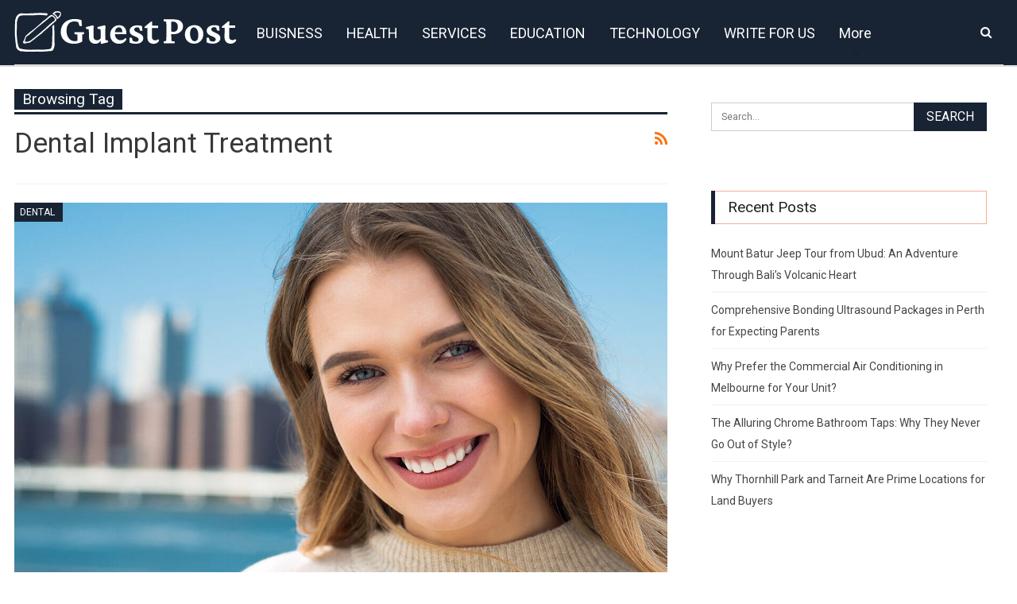

--- FILE ---
content_type: text/html; charset=UTF-8
request_url: https://guestposts.com.au/dental-implant-treatment/
body_size: 17804
content:
	<!DOCTYPE html>
		<!--[if IE 8]>
	<html class="ie ie8" lang="en-US"> <![endif]-->
	<!--[if IE 9]>
	<html class="ie ie9" lang="en-US"> <![endif]-->
	<!--[if gt IE 9]><!-->
<html lang="en-US"> <!--<![endif]-->
	<head>
				<meta charset="UTF-8">
		<meta http-equiv="X-UA-Compatible" content="IE=edge">
		<meta name="viewport" content="width=device-width, initial-scale=1.0">
		<link rel="pingback" href="https://guestposts.com.au/xmlrpc.php"/>

		<meta name='robots' content='index, follow, max-image-preview:large, max-snippet:-1, max-video-preview:-1' />

	<!-- This site is optimized with the Yoast SEO plugin v26.6 - https://yoast.com/wordpress/plugins/seo/ -->
	<title>Dental Implant Treatment Archives - guestpost</title>
	<link rel="canonical" href="https://guestposts.com.au/dental-implant-treatment/" />
	<meta property="og:locale" content="en_US" />
	<meta property="og:type" content="article" />
	<meta property="og:title" content="Dental Implant Treatment Archives - guestpost" />
	<meta property="og:url" content="https://guestposts.com.au/dental-implant-treatment/" />
	<meta property="og:site_name" content="guestpost" />
	<meta name="twitter:card" content="summary_large_image" />
	<script type="application/ld+json" class="yoast-schema-graph">{"@context":"https://schema.org","@graph":[{"@type":"CollectionPage","@id":"https://guestposts.com.au/dental-implant-treatment/","url":"https://guestposts.com.au/dental-implant-treatment/","name":"Dental Implant Treatment Archives - guestpost","isPartOf":{"@id":"https://guestposts.com.au/#website"},"primaryImageOfPage":{"@id":"https://guestposts.com.au/dental-implant-treatment/#primaryimage"},"image":{"@id":"https://guestposts.com.au/dental-implant-treatment/#primaryimage"},"thumbnailUrl":"https://guestposts.com.au/wp-content/uploads/2022/08/holistic-001.jpg","breadcrumb":{"@id":"https://guestposts.com.au/dental-implant-treatment/#breadcrumb"},"inLanguage":"en-US"},{"@type":"ImageObject","inLanguage":"en-US","@id":"https://guestposts.com.au/dental-implant-treatment/#primaryimage","url":"https://guestposts.com.au/wp-content/uploads/2022/08/holistic-001.jpg","contentUrl":"https://guestposts.com.au/wp-content/uploads/2022/08/holistic-001.jpg","width":1920,"height":788},{"@type":"BreadcrumbList","@id":"https://guestposts.com.au/dental-implant-treatment/#breadcrumb","itemListElement":[{"@type":"ListItem","position":1,"name":"Home","item":"https://guestposts.com.au/"},{"@type":"ListItem","position":2,"name":"Dental Implant Treatment"}]},{"@type":"WebSite","@id":"https://guestposts.com.au/#website","url":"https://guestposts.com.au/","name":"guestpost","description":"Just another WordPress site","potentialAction":[{"@type":"SearchAction","target":{"@type":"EntryPoint","urlTemplate":"https://guestposts.com.au/?s={search_term_string}"},"query-input":{"@type":"PropertyValueSpecification","valueRequired":true,"valueName":"search_term_string"}}],"inLanguage":"en-US"}]}</script>
	<!-- / Yoast SEO plugin. -->


<link rel='dns-prefetch' href='//fonts.googleapis.com' />
<link rel="alternate" type="application/rss+xml" title="guestpost &raquo; Feed" href="https://guestposts.com.au/feed/" />
<link rel="alternate" type="application/rss+xml" title="guestpost &raquo; Comments Feed" href="https://guestposts.com.au/comments/feed/" />
<link rel="alternate" type="application/rss+xml" title="guestpost &raquo; Dental Implant Treatment Tag Feed" href="https://guestposts.com.au/dental-implant-treatment/feed/" />
<style id='wp-img-auto-sizes-contain-inline-css' type='text/css'>
img:is([sizes=auto i],[sizes^="auto," i]){contain-intrinsic-size:3000px 1500px}
/*# sourceURL=wp-img-auto-sizes-contain-inline-css */
</style>
<style id='wp-emoji-styles-inline-css' type='text/css'>

	img.wp-smiley, img.emoji {
		display: inline !important;
		border: none !important;
		box-shadow: none !important;
		height: 1em !important;
		width: 1em !important;
		margin: 0 0.07em !important;
		vertical-align: -0.1em !important;
		background: none !important;
		padding: 0 !important;
	}
/*# sourceURL=wp-emoji-styles-inline-css */
</style>
<style id='wp-block-library-inline-css' type='text/css'>
:root{--wp-block-synced-color:#7a00df;--wp-block-synced-color--rgb:122,0,223;--wp-bound-block-color:var(--wp-block-synced-color);--wp-editor-canvas-background:#ddd;--wp-admin-theme-color:#007cba;--wp-admin-theme-color--rgb:0,124,186;--wp-admin-theme-color-darker-10:#006ba1;--wp-admin-theme-color-darker-10--rgb:0,107,160.5;--wp-admin-theme-color-darker-20:#005a87;--wp-admin-theme-color-darker-20--rgb:0,90,135;--wp-admin-border-width-focus:2px}@media (min-resolution:192dpi){:root{--wp-admin-border-width-focus:1.5px}}.wp-element-button{cursor:pointer}:root .has-very-light-gray-background-color{background-color:#eee}:root .has-very-dark-gray-background-color{background-color:#313131}:root .has-very-light-gray-color{color:#eee}:root .has-very-dark-gray-color{color:#313131}:root .has-vivid-green-cyan-to-vivid-cyan-blue-gradient-background{background:linear-gradient(135deg,#00d084,#0693e3)}:root .has-purple-crush-gradient-background{background:linear-gradient(135deg,#34e2e4,#4721fb 50%,#ab1dfe)}:root .has-hazy-dawn-gradient-background{background:linear-gradient(135deg,#faaca8,#dad0ec)}:root .has-subdued-olive-gradient-background{background:linear-gradient(135deg,#fafae1,#67a671)}:root .has-atomic-cream-gradient-background{background:linear-gradient(135deg,#fdd79a,#004a59)}:root .has-nightshade-gradient-background{background:linear-gradient(135deg,#330968,#31cdcf)}:root .has-midnight-gradient-background{background:linear-gradient(135deg,#020381,#2874fc)}:root{--wp--preset--font-size--normal:16px;--wp--preset--font-size--huge:42px}.has-regular-font-size{font-size:1em}.has-larger-font-size{font-size:2.625em}.has-normal-font-size{font-size:var(--wp--preset--font-size--normal)}.has-huge-font-size{font-size:var(--wp--preset--font-size--huge)}.has-text-align-center{text-align:center}.has-text-align-left{text-align:left}.has-text-align-right{text-align:right}.has-fit-text{white-space:nowrap!important}#end-resizable-editor-section{display:none}.aligncenter{clear:both}.items-justified-left{justify-content:flex-start}.items-justified-center{justify-content:center}.items-justified-right{justify-content:flex-end}.items-justified-space-between{justify-content:space-between}.screen-reader-text{border:0;clip-path:inset(50%);height:1px;margin:-1px;overflow:hidden;padding:0;position:absolute;width:1px;word-wrap:normal!important}.screen-reader-text:focus{background-color:#ddd;clip-path:none;color:#444;display:block;font-size:1em;height:auto;left:5px;line-height:normal;padding:15px 23px 14px;text-decoration:none;top:5px;width:auto;z-index:100000}html :where(.has-border-color){border-style:solid}html :where([style*=border-top-color]){border-top-style:solid}html :where([style*=border-right-color]){border-right-style:solid}html :where([style*=border-bottom-color]){border-bottom-style:solid}html :where([style*=border-left-color]){border-left-style:solid}html :where([style*=border-width]){border-style:solid}html :where([style*=border-top-width]){border-top-style:solid}html :where([style*=border-right-width]){border-right-style:solid}html :where([style*=border-bottom-width]){border-bottom-style:solid}html :where([style*=border-left-width]){border-left-style:solid}html :where(img[class*=wp-image-]){height:auto;max-width:100%}:where(figure){margin:0 0 1em}html :where(.is-position-sticky){--wp-admin--admin-bar--position-offset:var(--wp-admin--admin-bar--height,0px)}@media screen and (max-width:600px){html :where(.is-position-sticky){--wp-admin--admin-bar--position-offset:0px}}

/*# sourceURL=wp-block-library-inline-css */
</style><style id='global-styles-inline-css' type='text/css'>
:root{--wp--preset--aspect-ratio--square: 1;--wp--preset--aspect-ratio--4-3: 4/3;--wp--preset--aspect-ratio--3-4: 3/4;--wp--preset--aspect-ratio--3-2: 3/2;--wp--preset--aspect-ratio--2-3: 2/3;--wp--preset--aspect-ratio--16-9: 16/9;--wp--preset--aspect-ratio--9-16: 9/16;--wp--preset--color--black: #000000;--wp--preset--color--cyan-bluish-gray: #abb8c3;--wp--preset--color--white: #ffffff;--wp--preset--color--pale-pink: #f78da7;--wp--preset--color--vivid-red: #cf2e2e;--wp--preset--color--luminous-vivid-orange: #ff6900;--wp--preset--color--luminous-vivid-amber: #fcb900;--wp--preset--color--light-green-cyan: #7bdcb5;--wp--preset--color--vivid-green-cyan: #00d084;--wp--preset--color--pale-cyan-blue: #8ed1fc;--wp--preset--color--vivid-cyan-blue: #0693e3;--wp--preset--color--vivid-purple: #9b51e0;--wp--preset--gradient--vivid-cyan-blue-to-vivid-purple: linear-gradient(135deg,rgb(6,147,227) 0%,rgb(155,81,224) 100%);--wp--preset--gradient--light-green-cyan-to-vivid-green-cyan: linear-gradient(135deg,rgb(122,220,180) 0%,rgb(0,208,130) 100%);--wp--preset--gradient--luminous-vivid-amber-to-luminous-vivid-orange: linear-gradient(135deg,rgb(252,185,0) 0%,rgb(255,105,0) 100%);--wp--preset--gradient--luminous-vivid-orange-to-vivid-red: linear-gradient(135deg,rgb(255,105,0) 0%,rgb(207,46,46) 100%);--wp--preset--gradient--very-light-gray-to-cyan-bluish-gray: linear-gradient(135deg,rgb(238,238,238) 0%,rgb(169,184,195) 100%);--wp--preset--gradient--cool-to-warm-spectrum: linear-gradient(135deg,rgb(74,234,220) 0%,rgb(151,120,209) 20%,rgb(207,42,186) 40%,rgb(238,44,130) 60%,rgb(251,105,98) 80%,rgb(254,248,76) 100%);--wp--preset--gradient--blush-light-purple: linear-gradient(135deg,rgb(255,206,236) 0%,rgb(152,150,240) 100%);--wp--preset--gradient--blush-bordeaux: linear-gradient(135deg,rgb(254,205,165) 0%,rgb(254,45,45) 50%,rgb(107,0,62) 100%);--wp--preset--gradient--luminous-dusk: linear-gradient(135deg,rgb(255,203,112) 0%,rgb(199,81,192) 50%,rgb(65,88,208) 100%);--wp--preset--gradient--pale-ocean: linear-gradient(135deg,rgb(255,245,203) 0%,rgb(182,227,212) 50%,rgb(51,167,181) 100%);--wp--preset--gradient--electric-grass: linear-gradient(135deg,rgb(202,248,128) 0%,rgb(113,206,126) 100%);--wp--preset--gradient--midnight: linear-gradient(135deg,rgb(2,3,129) 0%,rgb(40,116,252) 100%);--wp--preset--font-size--small: 13px;--wp--preset--font-size--medium: 20px;--wp--preset--font-size--large: 36px;--wp--preset--font-size--x-large: 42px;--wp--preset--spacing--20: 0.44rem;--wp--preset--spacing--30: 0.67rem;--wp--preset--spacing--40: 1rem;--wp--preset--spacing--50: 1.5rem;--wp--preset--spacing--60: 2.25rem;--wp--preset--spacing--70: 3.38rem;--wp--preset--spacing--80: 5.06rem;--wp--preset--shadow--natural: 6px 6px 9px rgba(0, 0, 0, 0.2);--wp--preset--shadow--deep: 12px 12px 50px rgba(0, 0, 0, 0.4);--wp--preset--shadow--sharp: 6px 6px 0px rgba(0, 0, 0, 0.2);--wp--preset--shadow--outlined: 6px 6px 0px -3px rgb(255, 255, 255), 6px 6px rgb(0, 0, 0);--wp--preset--shadow--crisp: 6px 6px 0px rgb(0, 0, 0);}:where(.is-layout-flex){gap: 0.5em;}:where(.is-layout-grid){gap: 0.5em;}body .is-layout-flex{display: flex;}.is-layout-flex{flex-wrap: wrap;align-items: center;}.is-layout-flex > :is(*, div){margin: 0;}body .is-layout-grid{display: grid;}.is-layout-grid > :is(*, div){margin: 0;}:where(.wp-block-columns.is-layout-flex){gap: 2em;}:where(.wp-block-columns.is-layout-grid){gap: 2em;}:where(.wp-block-post-template.is-layout-flex){gap: 1.25em;}:where(.wp-block-post-template.is-layout-grid){gap: 1.25em;}.has-black-color{color: var(--wp--preset--color--black) !important;}.has-cyan-bluish-gray-color{color: var(--wp--preset--color--cyan-bluish-gray) !important;}.has-white-color{color: var(--wp--preset--color--white) !important;}.has-pale-pink-color{color: var(--wp--preset--color--pale-pink) !important;}.has-vivid-red-color{color: var(--wp--preset--color--vivid-red) !important;}.has-luminous-vivid-orange-color{color: var(--wp--preset--color--luminous-vivid-orange) !important;}.has-luminous-vivid-amber-color{color: var(--wp--preset--color--luminous-vivid-amber) !important;}.has-light-green-cyan-color{color: var(--wp--preset--color--light-green-cyan) !important;}.has-vivid-green-cyan-color{color: var(--wp--preset--color--vivid-green-cyan) !important;}.has-pale-cyan-blue-color{color: var(--wp--preset--color--pale-cyan-blue) !important;}.has-vivid-cyan-blue-color{color: var(--wp--preset--color--vivid-cyan-blue) !important;}.has-vivid-purple-color{color: var(--wp--preset--color--vivid-purple) !important;}.has-black-background-color{background-color: var(--wp--preset--color--black) !important;}.has-cyan-bluish-gray-background-color{background-color: var(--wp--preset--color--cyan-bluish-gray) !important;}.has-white-background-color{background-color: var(--wp--preset--color--white) !important;}.has-pale-pink-background-color{background-color: var(--wp--preset--color--pale-pink) !important;}.has-vivid-red-background-color{background-color: var(--wp--preset--color--vivid-red) !important;}.has-luminous-vivid-orange-background-color{background-color: var(--wp--preset--color--luminous-vivid-orange) !important;}.has-luminous-vivid-amber-background-color{background-color: var(--wp--preset--color--luminous-vivid-amber) !important;}.has-light-green-cyan-background-color{background-color: var(--wp--preset--color--light-green-cyan) !important;}.has-vivid-green-cyan-background-color{background-color: var(--wp--preset--color--vivid-green-cyan) !important;}.has-pale-cyan-blue-background-color{background-color: var(--wp--preset--color--pale-cyan-blue) !important;}.has-vivid-cyan-blue-background-color{background-color: var(--wp--preset--color--vivid-cyan-blue) !important;}.has-vivid-purple-background-color{background-color: var(--wp--preset--color--vivid-purple) !important;}.has-black-border-color{border-color: var(--wp--preset--color--black) !important;}.has-cyan-bluish-gray-border-color{border-color: var(--wp--preset--color--cyan-bluish-gray) !important;}.has-white-border-color{border-color: var(--wp--preset--color--white) !important;}.has-pale-pink-border-color{border-color: var(--wp--preset--color--pale-pink) !important;}.has-vivid-red-border-color{border-color: var(--wp--preset--color--vivid-red) !important;}.has-luminous-vivid-orange-border-color{border-color: var(--wp--preset--color--luminous-vivid-orange) !important;}.has-luminous-vivid-amber-border-color{border-color: var(--wp--preset--color--luminous-vivid-amber) !important;}.has-light-green-cyan-border-color{border-color: var(--wp--preset--color--light-green-cyan) !important;}.has-vivid-green-cyan-border-color{border-color: var(--wp--preset--color--vivid-green-cyan) !important;}.has-pale-cyan-blue-border-color{border-color: var(--wp--preset--color--pale-cyan-blue) !important;}.has-vivid-cyan-blue-border-color{border-color: var(--wp--preset--color--vivid-cyan-blue) !important;}.has-vivid-purple-border-color{border-color: var(--wp--preset--color--vivid-purple) !important;}.has-vivid-cyan-blue-to-vivid-purple-gradient-background{background: var(--wp--preset--gradient--vivid-cyan-blue-to-vivid-purple) !important;}.has-light-green-cyan-to-vivid-green-cyan-gradient-background{background: var(--wp--preset--gradient--light-green-cyan-to-vivid-green-cyan) !important;}.has-luminous-vivid-amber-to-luminous-vivid-orange-gradient-background{background: var(--wp--preset--gradient--luminous-vivid-amber-to-luminous-vivid-orange) !important;}.has-luminous-vivid-orange-to-vivid-red-gradient-background{background: var(--wp--preset--gradient--luminous-vivid-orange-to-vivid-red) !important;}.has-very-light-gray-to-cyan-bluish-gray-gradient-background{background: var(--wp--preset--gradient--very-light-gray-to-cyan-bluish-gray) !important;}.has-cool-to-warm-spectrum-gradient-background{background: var(--wp--preset--gradient--cool-to-warm-spectrum) !important;}.has-blush-light-purple-gradient-background{background: var(--wp--preset--gradient--blush-light-purple) !important;}.has-blush-bordeaux-gradient-background{background: var(--wp--preset--gradient--blush-bordeaux) !important;}.has-luminous-dusk-gradient-background{background: var(--wp--preset--gradient--luminous-dusk) !important;}.has-pale-ocean-gradient-background{background: var(--wp--preset--gradient--pale-ocean) !important;}.has-electric-grass-gradient-background{background: var(--wp--preset--gradient--electric-grass) !important;}.has-midnight-gradient-background{background: var(--wp--preset--gradient--midnight) !important;}.has-small-font-size{font-size: var(--wp--preset--font-size--small) !important;}.has-medium-font-size{font-size: var(--wp--preset--font-size--medium) !important;}.has-large-font-size{font-size: var(--wp--preset--font-size--large) !important;}.has-x-large-font-size{font-size: var(--wp--preset--font-size--x-large) !important;}
/*# sourceURL=global-styles-inline-css */
</style>

<style id='classic-theme-styles-inline-css' type='text/css'>
/*! This file is auto-generated */
.wp-block-button__link{color:#fff;background-color:#32373c;border-radius:9999px;box-shadow:none;text-decoration:none;padding:calc(.667em + 2px) calc(1.333em + 2px);font-size:1.125em}.wp-block-file__button{background:#32373c;color:#fff;text-decoration:none}
/*# sourceURL=/wp-includes/css/classic-themes.min.css */
</style>
<link rel='stylesheet' id='contact-form-7-css' href='https://guestposts.com.au/wp-content/plugins/contact-form-7/includes/css/styles.css?ver=6.1.4' type='text/css' media='all' />
<link rel='stylesheet' id='wpcf7-redirect-script-frontend-css' href='https://guestposts.com.au/wp-content/plugins/wpcf7-redirect/build/assets/frontend-script.css?ver=2c532d7e2be36f6af233' type='text/css' media='all' />
<link rel='stylesheet' id='ez-toc-css' href='https://guestposts.com.au/wp-content/plugins/easy-table-of-contents/assets/css/screen.min.css?ver=2.0.79.2' type='text/css' media='all' />
<style id='ez-toc-inline-css' type='text/css'>
div#ez-toc-container .ez-toc-title {font-size: 120%;}div#ez-toc-container .ez-toc-title {font-weight: 500;}div#ez-toc-container ul li , div#ez-toc-container ul li a {font-size: 95%;}div#ez-toc-container ul li , div#ez-toc-container ul li a {font-weight: 500;}div#ez-toc-container nav ul ul li {font-size: 90%;}.ez-toc-box-title {font-weight: bold; margin-bottom: 10px; text-align: center; text-transform: uppercase; letter-spacing: 1px; color: #666; padding-bottom: 5px;position:absolute;top:-4%;left:5%;background-color: inherit;transition: top 0.3s ease;}.ez-toc-box-title.toc-closed {top:-25%;}
.ez-toc-container-direction {direction: ltr;}.ez-toc-counter ul{counter-reset: item ;}.ez-toc-counter nav ul li a::before {content: counters(item, '.', decimal) '. ';display: inline-block;counter-increment: item;flex-grow: 0;flex-shrink: 0;margin-right: .2em; float: left; }.ez-toc-widget-direction {direction: ltr;}.ez-toc-widget-container ul{counter-reset: item ;}.ez-toc-widget-container nav ul li a::before {content: counters(item, '.', decimal) '. ';display: inline-block;counter-increment: item;flex-grow: 0;flex-shrink: 0;margin-right: .2em; float: left; }
/*# sourceURL=ez-toc-inline-css */
</style>
<link rel='stylesheet' id='meks-author-widget-css' href='https://guestposts.com.au/wp-content/plugins/meks-smart-author-widget/css/style.css?ver=1.1.5' type='text/css' media='all' />
<link rel='stylesheet' id='publisher-child-css' href='https://guestposts.com.au/wp-content/themes/blogsdata/style.css?ver=1.0.0' type='text/css' media='all' />
<link rel='stylesheet' id='better-framework-main-fonts-css' href='https://fonts.googleapis.com/css?family=Roboto:400,700' type='text/css' media='all' />
<script type="text/javascript" src="https://guestposts.com.au/wp-includes/js/jquery/jquery.min.js?ver=3.7.1" id="jquery-core-js"></script>
<script type="text/javascript" src="https://guestposts.com.au/wp-includes/js/jquery/jquery-migrate.min.js?ver=3.4.1" id="jquery-migrate-js"></script>
<link rel="https://api.w.org/" href="https://guestposts.com.au/wp-json/" /><link rel="alternate" title="JSON" type="application/json" href="https://guestposts.com.au/wp-json/wp/v2/tags/609" /><link rel="EditURI" type="application/rsd+xml" title="RSD" href="https://guestposts.com.au/xmlrpc.php?rsd" />

<meta name="google-site-verification" content="g_olHLWsWT1nVwTlpDeBjxSHVYMDWXD6bYSjhkZ1wuc" /><meta name="generator" content="Powered by WPBakery Page Builder - drag and drop page builder for WordPress."/>
<script type="application/ld+json">{
    "@context": "http:\/\/schema.org\/",
    "@type": "Organization",
    "@id": "#organization",
    "logo": {
        "@type": "ImageObject",
        "url": "http:\/\/guestposts.com.au\/wp-content\/uploads\/2020\/08\/logo-1-1.svg"
    },
    "url": "https:\/\/guestposts.com.au\/",
    "name": "guestpost",
    "description": "Just another WordPress site"
}</script>
<script type="application/ld+json">{
    "@context": "http:\/\/schema.org\/",
    "@type": "WebSite",
    "name": "guestpost",
    "alternateName": "Just another WordPress site",
    "url": "https:\/\/guestposts.com.au\/"
}</script>
<link rel='stylesheet' id='bf-minifed-css-1' href='https://guestposts.com.au/wp-content/bs-booster-cache/5e03af067474754153e7b34eb04c5095.css' type='text/css' media='all' />
<link rel='stylesheet' id='7.7.0-1764053052' href='https://guestposts.com.au/wp-content/bs-booster-cache/0fb142b235be5629c2690657e76d390c.css' type='text/css' media='all' />
<link rel="icon" href="https://guestposts.com.au/wp-content/uploads/2020/08/cropped-favicon-1.1-32x32.png" sizes="32x32" />
<link rel="icon" href="https://guestposts.com.au/wp-content/uploads/2020/08/cropped-favicon-1.1-192x192.png" sizes="192x192" />
<link rel="apple-touch-icon" href="https://guestposts.com.au/wp-content/uploads/2020/08/cropped-favicon-1.1-180x180.png" />
<meta name="msapplication-TileImage" content="https://guestposts.com.au/wp-content/uploads/2020/08/cropped-favicon-1.1-270x270.png" />

<!-- BetterFramework Head Inline CSS -->
<style>
#sidebar-primary-sidebar {
    background-color: #fff !important;
    padding: 0px !important;
}

</style>
<!-- /BetterFramework Head Inline CSS-->
		<style type="text/css" id="wp-custom-css">
			.single-post p a {
    color: #0573c2!important;
    text-decoration: underline;
}		</style>
		<noscript><style> .wpb_animate_when_almost_visible { opacity: 1; }</style></noscript>	</head>

<body class="archive tag tag-dental-implant-treatment tag-609 wp-theme-publisher wp-child-theme-blogsdata bs-theme bs-publisher bs-publisher-clean-magazine active-light-box active-top-line ltr close-rh page-layout-2-col-right full-width active-sticky-sidebar main-menu-sticky-smart active-ajax-search  wpb-js-composer js-comp-ver-6.2.0 vc_responsive bs-ll-a" dir="ltr">
		<div class="main-wrap content-main-wrap">
			<header id="header" class="site-header header-style-5 boxed" itemscope="itemscope" itemtype="https://schema.org/WPHeader">
				<div class="content-wrap">
			<div class="container">
				<div class="header-inner clearfix">
					<div id="site-branding" class="site-branding">
	<p  id="site-title" class="logo h1 img-logo">
	<a href="https://guestposts.com.au/" itemprop="url" rel="home">
					<img id="site-logo" src="http://guestposts.com.au/wp-content/uploads/2020/08/logo-1-1.svg"
			     alt="guestpost"  />

			<span class="site-title">guestpost - Just another WordPress site</span>
				</a>
</p>
</div><!-- .site-branding -->
<nav id="menu-main" class="menu main-menu-container  show-search-item menu-actions-btn-width-1" role="navigation" itemscope="itemscope" itemtype="https://schema.org/SiteNavigationElement">
			<div class="menu-action-buttons width-1">
							<div class="search-container close">
					<span class="search-handler"><i class="fa fa-search"></i></span>

					<div class="search-box clearfix">
						<form role="search" method="get" class="search-form clearfix" action="https://guestposts.com.au">
	<input type="search" class="search-field"
	       placeholder="Search..."
	       value="" name="s"
	       title="Search for:"
	       autocomplete="off">
	<input type="submit" class="search-submit" value="Search">
</form><!-- .search-form -->
					</div>
				</div>
						</div>
			<ul id="main-navigation" class="main-menu menu bsm-pure clearfix">
		<li id="menu-item-580" class="menu-item menu-item-type-taxonomy menu-item-object-category menu-term-8 better-anim-fade menu-item-580"><a href="https://guestposts.com.au/business/" title="Business">BUISNESS</a></li>
<li id="menu-item-581" class="menu-item menu-item-type-taxonomy menu-item-object-category menu-term-26 better-anim-fade menu-item-581"><a href="https://guestposts.com.au/health/">HEALTH</a></li>
<li id="menu-item-582" class="menu-item menu-item-type-taxonomy menu-item-object-category menu-term-49 better-anim-fade menu-item-582"><a href="https://guestposts.com.au/services/">SERVICES</a></li>
<li id="menu-item-699" class="menu-item menu-item-type-taxonomy menu-item-object-category menu-term-15 better-anim-fade menu-item-699"><a href="https://guestposts.com.au/education/">EDUCATION</a></li>
<li id="menu-item-700" class="menu-item menu-item-type-taxonomy menu-item-object-category menu-term-55 better-anim-fade menu-item-700"><a href="https://guestposts.com.au/technology/">TECHNOLOGY</a></li>
<li id="menu-item-701" class="page-item menu-item menu-item-type-post_type menu-item-object-page better-anim-fade menu-item-701"><a href="https://guestposts.com.au/write-for-us/">WRITE FOR US</a></li>
<li id="menu-item-702" class="page-item menu-item menu-item-type-post_type menu-item-object-page better-anim-fade menu-item-702"><a href="https://guestposts.com.au/register/">REGISTER</a></li>
<li id="menu-item-703" class="page-item menu-item menu-item-type-post_type menu-item-object-page better-anim-fade menu-item-703"><a href="https://guestposts.com.au/login/">LOGIN</a></li>
<li id="menu-item-1282" class="menu-item menu-item-type-post_type menu-item-object-page better-anim-fade menu-item-1282"><a href="https://guestposts.com.au/account/">Account</a></li>
<li id="menu-item-2775" class="menu-item menu-item-type-post_type menu-item-object-page menu-item-privacy-policy better-anim-fade menu-item-2775"><a href="https://guestposts.com.au/privacy-policy/">Privacy Policy</a></li>
	</ul><!-- #main-navigation -->
</nav><!-- .main-menu-container -->
				</div>
			</div>
		</div>
	</header><!-- .header -->
	<div class="rh-header clearfix dark deferred-block-exclude">
		<div class="rh-container clearfix">

			<div class="menu-container close">
				<span class="menu-handler"><span class="lines"></span></span>
			</div><!-- .menu-container -->

			<div class="logo-container rh-img-logo">
				<a href="https://guestposts.com.au/" itemprop="url" rel="home">
											<img src="http://guestposts.com.au/wp-content/uploads/2020/08/logo-1-1.svg"
						     alt="guestpost"  />				</a>
			</div><!-- .logo-container -->
		</div><!-- .rh-container -->
	</div><!-- .rh-header -->
<div class="content-wrap">
	<nav role="navigation" aria-label="Breadcrumbs" class="bf-breadcrumb clearfix bc-top-style"><div class="content-wrap"><div class="container bf-breadcrumb-container"><ul class="bf-breadcrumb-items" itemscope itemtype="http://schema.org/BreadcrumbList"><meta name="numberOfItems" content="2" /><meta name="itemListOrder" content="Ascending" /><li itemprop="itemListElement" itemscope itemtype="http://schema.org/ListItem" class="bf-breadcrumb-item bf-breadcrumb-begin"><a itemprop="item" href="https://guestposts.com.au" rel="home"><span itemprop="name">Home</span></a><meta itemprop="position" content="1" /></li><li itemprop="itemListElement" itemscope itemtype="http://schema.org/ListItem" class="bf-breadcrumb-item bf-breadcrumb-end"><span itemprop="name">Dental Implant Treatment</span><meta itemprop="item" content="https://guestposts.com.au/dental-implant-treatment/"/><meta itemprop="position" content="2" /></li></ul></div></div></nav>	<main id="content" class="content-container">

		<div class="container layout-2-col layout-2-col-1 layout-right-sidebar layout-bc-before">
			<div class="row main-section">
										<div class="col-sm-8 content-column">
							<section class="archive-title tag-title with-action">
	<div class="pre-title"><span>Browsing Tag</span></div>

	<div class="actions-container">
		<a class="rss-link" href="https://guestposts.com.au/dental-implant-treatment/feed/"><i class="fa fa-rss"></i></a>
	</div>

	<h1 class="page-heading"><span class="h-title">Dental Implant Treatment</span></h1>

	</section>
	<div class="listing listing-blog listing-blog-1 clearfix  columns-1">
		<article class="post-1846 type-post format-standard has-post-thumbnail   listing-item listing-item-blog  listing-item-blog-1 main-term-11 bsw-7 ">
		<div class="item-inner clearfix">
							<div class="featured clearfix">
					<div class="term-badges floated"><span class="term-badge term-11"><a href="https://guestposts.com.au/dental/">Dental</a></span></div>					<a  title="Dental Implant Characteristics and Technique" data-src="https://guestposts.com.au/wp-content/uploads/2022/08/holistic-001-210x136.jpg" data-bs-srcset="{&quot;baseurl&quot;:&quot;https:\/\/guestposts.com.au\/wp-content\/uploads\/2022\/08\/&quot;,&quot;sizes&quot;:{&quot;86&quot;:&quot;holistic-001-86x64.jpg&quot;,&quot;210&quot;:&quot;holistic-001-210x136.jpg&quot;,&quot;279&quot;:&quot;holistic-001-279x220.jpg&quot;,&quot;357&quot;:&quot;holistic-001-357x210.jpg&quot;,&quot;750&quot;:&quot;holistic-001-750x430.jpg&quot;,&quot;1920&quot;:&quot;holistic-001.jpg&quot;}}"							class="img-holder" href="https://guestposts.com.au/dental-implant-characteristics-and-technique/"></a>
									</div>
			<h2 class="title">			<a href="https://guestposts.com.au/dental-implant-characteristics-and-technique/" class="post-url post-title">
				Dental Implant Characteristics and Technique			</a>
			</h2>		<div class="post-meta">

							<a href="https://guestposts.com.au/author/admin/"
				   title="Browse Author Articles"
				   class="post-author-a">
					<i class="post-author author">
						admin					</i>
				</a>
							<span class="time"><time class="post-published updated"
				                         datetime="2022-08-24T10:14:15+00:00">Aug 24, 2022</time></span>
						</div>
						<div class="post-summary">
					There are numerous choices for replacement broken or missing teeth. Unfortunately, one option stands out above the rest: dental implants. Dental implants offer benefits that other dental implant options, such as dentures or bridges, do not.&hellip;				</div>
						</div>
	</article>
	<article class="post-1387 type-post format-standard has-post-thumbnail   listing-item listing-item-blog  listing-item-blog-1 main-term-11 bsw-7 ">
		<div class="item-inner clearfix">
							<div class="featured clearfix">
					<div class="term-badges floated"><span class="term-badge term-11"><a href="https://guestposts.com.au/dental/">Dental</a></span></div>					<a  alt="Dental Implant Treatment" title="Why Do People Prefer Dental Implants?" data-src="https://guestposts.com.au/wp-content/uploads/2022/04/holistic-001-210x136.jpg" data-bs-srcset="{&quot;baseurl&quot;:&quot;https:\/\/guestposts.com.au\/wp-content\/uploads\/2022\/04\/&quot;,&quot;sizes&quot;:{&quot;86&quot;:&quot;holistic-001-86x64.jpg&quot;,&quot;210&quot;:&quot;holistic-001-210x136.jpg&quot;,&quot;279&quot;:&quot;holistic-001-279x220.jpg&quot;,&quot;357&quot;:&quot;holistic-001-357x210.jpg&quot;,&quot;750&quot;:&quot;holistic-001-750x430.jpg&quot;,&quot;1920&quot;:&quot;holistic-001.jpg&quot;}}"							class="img-holder" href="https://guestposts.com.au/why-do-people-prefer-dental-implants/"></a>
									</div>
			<h2 class="title">			<a href="https://guestposts.com.au/why-do-people-prefer-dental-implants/" class="post-url post-title">
				Why Do People Prefer Dental Implants?			</a>
			</h2>		<div class="post-meta">

							<a href="https://guestposts.com.au/author/admin/"
				   title="Browse Author Articles"
				   class="post-author-a">
					<i class="post-author author">
						admin					</i>
				</a>
							<span class="time"><time class="post-published updated"
				                         datetime="2022-04-18T09:18:45+00:00">Apr 18, 2022</time></span>
						</div>
						<div class="post-summary">
					If you are looking for the best and Cheapest Dental Implants Melbourne, don’t forget to check them out. A dental implant is a high-tech substitute enamel that mimics the entire enamel structure. A titanium “root” is snugly inserted into the&hellip;				</div>
						</div>
	</article>
	</div>
							</div><!-- .content-column -->
												<div class="col-sm-4 sidebar-column sidebar-column-primary">
							<aside id="sidebar-primary-sidebar" class="sidebar" role="complementary" aria-label="Primary Sidebar Sidebar" itemscope="itemscope" itemtype="https://schema.org/WPSideBar">
	<div id="search-2" class=" h-ni w-nt primary-sidebar-widget widget widget_search"><form role="search" method="get" class="search-form clearfix" action="https://guestposts.com.au">
	<input type="search" class="search-field"
	       placeholder="Search..."
	       value="" name="s"
	       title="Search for:"
	       autocomplete="off">
	<input type="submit" class="search-submit" value="Search">
</form><!-- .search-form -->
</div>
		<div id="recent-posts-2" class=" h-ni w-nt primary-sidebar-widget widget widget_recent_entries">
		<div class="section-heading sh-t2 sh-s4"><span class="h-text">Recent Posts</span></div>
		<ul>
											<li>
					<a href="https://guestposts.com.au/mount-batur-jeep-tour-from-ubud-an-adventure-through-balis-volcanic-heart/">Mount Batur Jeep Tour from Ubud: An Adventure Through Bali’s Volcanic Heart</a>
									</li>
											<li>
					<a href="https://guestposts.com.au/comprehensive-bonding-ultrasound-packages-in-perth-for-expecting-parents/">Comprehensive Bonding Ultrasound Packages in Perth for Expecting Parents</a>
									</li>
											<li>
					<a href="https://guestposts.com.au/why-prefer-the-commercial-air-conditioning-in-melbourne-for-your-unit/">Why Prefer the Commercial Air Conditioning in Melbourne for Your Unit?</a>
									</li>
											<li>
					<a href="https://guestposts.com.au/the-alluring-chrome-bathroom-taps-why-they-never-go-out-of-style/">The Alluring Chrome Bathroom Taps: Why They Never Go Out of Style?</a>
									</li>
											<li>
					<a href="https://guestposts.com.au/why-thornhill-park-and-tarneit-are-prime-locations-for-land-buyers/">Why Thornhill Park and Tarneit Are Prime Locations for Land Buyers</a>
									</li>
					</ul>

		</div></aside>
						</div><!-- .primary-sidebar-column -->
									</div><!-- .main-section -->
		</div>

	</main><!-- main -->
	</div><!-- .content-wrap -->
	<footer id="site-footer" class="site-footer full-width">
		<div class="footer-widgets light-text">
	<div class="content-wrap">
		<div class="container">
			<div class="row">
										<div class="col-sm-4">
							<aside id="sidebar-footer-1" class="sidebar" role="complementary" aria-label="Footer - Column 1 Sidebar" itemscope="itemscope" itemtype="https://schema.org/WPSideBar">
								<div id="bs-about-2" class=" h-ni w-t footer-widget footer-column-1 widget widget_bs-about"><div class="section-heading sh-t2 sh-s4"><span class="h-text">About Us</span></div><div  class="bs-shortcode bs-about ">
		<h4 class="about-title">
			</h4>
	<div class="about-text">
		<p>GuestPosts is a great marketing website for content writers and bloggers who want to improve their writing skills in a great way. This is a platform to express whatever moves you, regardless of what you do, and this is a great platform to implement your thinking outside of the box. Our goal is to let your creativity get noticed worldwide, regardless if you are a newbie or a seasoned writer. You make a great impression through your powerful and arresting words that will help us forge a strong relationship with each other. Our goal is to offer users valuable content that's useful to them, and we assure you that posting best content articles on our site will allow you to make a name for yourself in the future.</p>
	</div>
	</div>
</div>							</aside>
						</div>
						<div class="col-sm-4">
							<aside id="sidebar-footer-2" class="sidebar" role="complementary" aria-label="Footer - Column 2 Sidebar" itemscope="itemscope" itemtype="https://schema.org/WPSideBar">
								<div id="tag_cloud-2" class=" h-ni w-t footer-widget footer-column-2 widget widget_tag_cloud"><div class="section-heading sh-t2 sh-s4"><span class="h-text">Tags</span></div><div class="tagcloud"><a href="https://guestposts.com.au/architecture/" class="tag-cloud-link tag-link-921 tag-link-position-1" style="font-size: 10.837837837838pt;" aria-label="Architecture (3 items)">Architecture</a>
<a href="https://guestposts.com.au/beauty/" class="tag-cloud-link tag-link-312 tag-link-position-2" style="font-size: 14.148648648649pt;" aria-label="Beauty (8 items)">Beauty</a>
<a href="https://guestposts.com.au/business/" class="tag-cloud-link tag-link-8 tag-link-position-3" style="font-size: 20.486486486486pt;" aria-label="Business (41 items)">Business</a>
<a href="https://guestposts.com.au/car/" class="tag-cloud-link tag-link-9 tag-link-position-4" style="font-size: 14.148648648649pt;" aria-label="Car (8 items)">Car</a>
<a href="https://guestposts.com.au/cleaning-service/" class="tag-cloud-link tag-link-10 tag-link-position-5" style="font-size: 17.837837837838pt;" aria-label="Cleaning Service (21 items)">Cleaning Service</a>
<a href="https://guestposts.com.au/commercial-refrigeration/" class="tag-cloud-link tag-link-655 tag-link-position-6" style="font-size: 13.202702702703pt;" aria-label="commercial refrigeration (6 items)">commercial refrigeration</a>
<a href="https://guestposts.com.au/composite-cladding-suppliers/" class="tag-cloud-link tag-link-948 tag-link-position-7" style="font-size: 8pt;" aria-label="Composite Cladding Suppliers (1 item)">Composite Cladding Suppliers</a>
<a href="https://guestposts.com.au/construction/" class="tag-cloud-link tag-link-940 tag-link-position-8" style="font-size: 10.837837837838pt;" aria-label="Construction (3 items)">Construction</a>
<a href="https://guestposts.com.au/corporate/" class="tag-cloud-link tag-link-249 tag-link-position-9" style="font-size: 8pt;" aria-label="Corporate (1 item)">Corporate</a>
<a href="https://guestposts.com.au/custom-stickers-online/" class="tag-cloud-link tag-link-762 tag-link-position-10" style="font-size: 8pt;" aria-label="Custom Stickers Online (1 item)">Custom Stickers Online</a>
<a href="https://guestposts.com.au/dental/" class="tag-cloud-link tag-link-11 tag-link-position-11" style="font-size: 22pt;" aria-label="Dental (59 items)">Dental</a>
<a href="https://guestposts.com.au/digital-marketing/" class="tag-cloud-link tag-link-13 tag-link-position-12" style="font-size: 10.837837837838pt;" aria-label="Digital Marketing (3 items)">Digital Marketing</a>
<a href="https://guestposts.com.au/fashion/" class="tag-cloud-link tag-link-17 tag-link-position-13" style="font-size: 10.837837837838pt;" aria-label="Fashion (3 items)">Fashion</a>
<a href="https://guestposts.com.au/finance/" class="tag-cloud-link tag-link-19 tag-link-position-14" style="font-size: 12.540540540541pt;" aria-label="Finance (5 items)">Finance</a>
<a href="https://guestposts.com.au/food/" class="tag-cloud-link tag-link-20 tag-link-position-15" style="font-size: 11.783783783784pt;" aria-label="Food (4 items)">Food</a>
<a href="https://guestposts.com.au/health/" class="tag-cloud-link tag-link-26 tag-link-position-16" style="font-size: 15.662162162162pt;" aria-label="Health (12 items)">Health</a>
<a href="https://guestposts.com.au/health-beauty/" class="tag-cloud-link tag-link-27 tag-link-position-17" style="font-size: 11.783783783784pt;" aria-label="Health &amp; Beauty (4 items)">Health &amp; Beauty</a>
<a href="https://guestposts.com.au/heating-and-cooling/" class="tag-cloud-link tag-link-28 tag-link-position-18" style="font-size: 16.797297297297pt;" aria-label="Heating and Cooling (16 items)">Heating and Cooling</a>
<a href="https://guestposts.com.au/holidays/" class="tag-cloud-link tag-link-943 tag-link-position-19" style="font-size: 8pt;" aria-label="Holidays (1 item)">Holidays</a>
<a href="https://guestposts.com.au/home/" class="tag-cloud-link tag-link-29 tag-link-position-20" style="font-size: 15.662162162162pt;" aria-label="Home (12 items)">Home</a>
<a href="https://guestposts.com.au/home-and-garden/" class="tag-cloud-link tag-link-329 tag-link-position-21" style="font-size: 14.621621621622pt;" aria-label="Home and Garden (9 items)">Home and Garden</a>
<a href="https://guestposts.com.au/home-improvement/" class="tag-cloud-link tag-link-849 tag-link-position-22" style="font-size: 13.202702702703pt;" aria-label="Home Improvement (6 items)">Home Improvement</a>
<a href="https://guestposts.com.au/interior-design/" class="tag-cloud-link tag-link-525 tag-link-position-23" style="font-size: 13.675675675676pt;" aria-label="interior design (7 items)">interior design</a>
<a href="https://guestposts.com.au/legal-services/" class="tag-cloud-link tag-link-425 tag-link-position-24" style="font-size: 17.459459459459pt;" aria-label="Legal Services (19 items)">Legal Services</a>
<a href="https://guestposts.com.au/life-style/" class="tag-cloud-link tag-link-285 tag-link-position-25" style="font-size: 9.7027027027027pt;" aria-label="Life Style (2 items)">Life Style</a>
<a href="https://guestposts.com.au/manufacturer/" class="tag-cloud-link tag-link-803 tag-link-position-26" style="font-size: 8pt;" aria-label="manufacturer (1 item)">manufacturer</a>
<a href="https://guestposts.com.au/office-stationery/" class="tag-cloud-link tag-link-709 tag-link-position-27" style="font-size: 10.837837837838pt;" aria-label="Office Stationery (3 items)">Office Stationery</a>
<a href="https://guestposts.com.au/office-supplies/" class="tag-cloud-link tag-link-38 tag-link-position-28" style="font-size: 18.216216216216pt;" aria-label="Office Supplies (23 items)">Office Supplies</a>
<a href="https://guestposts.com.au/photography/" class="tag-cloud-link tag-link-42 tag-link-position-29" style="font-size: 9.7027027027027pt;" aria-label="Photography (2 items)">Photography</a>
<a href="https://guestposts.com.au/property/" class="tag-cloud-link tag-link-986 tag-link-position-30" style="font-size: 8pt;" aria-label="Property (1 item)">Property</a>
<a href="https://guestposts.com.au/real-estate/" class="tag-cloud-link tag-link-45 tag-link-position-31" style="font-size: 13.202702702703pt;" aria-label="Real Estate (6 items)">Real Estate</a>
<a href="https://guestposts.com.au/roofing/" class="tag-cloud-link tag-link-47 tag-link-position-32" style="font-size: 15pt;" aria-label="Roofing (10 items)">Roofing</a>
<a href="https://guestposts.com.au/seo/" class="tag-cloud-link tag-link-48 tag-link-position-33" style="font-size: 15.662162162162pt;" aria-label="SEO (12 items)">SEO</a>
<a href="https://guestposts.com.au/services/" class="tag-cloud-link tag-link-49 tag-link-position-34" style="font-size: 17.648648648649pt;" aria-label="Services (20 items)">Services</a>
<a href="https://guestposts.com.au/shopping/" class="tag-cloud-link tag-link-50 tag-link-position-35" style="font-size: 16.324324324324pt;" aria-label="Shopping (14 items)">Shopping</a>
<a href="https://guestposts.com.au/solar/" class="tag-cloud-link tag-link-893 tag-link-position-36" style="font-size: 8pt;" aria-label="Solar (1 item)">Solar</a>
<a href="https://guestposts.com.au/solar-energy/" class="tag-cloud-link tag-link-53 tag-link-position-37" style="font-size: 16.324324324324pt;" aria-label="Solar Energy (14 items)">Solar Energy</a>
<a href="https://guestposts.com.au/suppliers/" class="tag-cloud-link tag-link-561 tag-link-position-38" style="font-size: 16.324324324324pt;" aria-label="Suppliers (14 items)">Suppliers</a>
<a href="https://guestposts.com.au/technology/" class="tag-cloud-link tag-link-55 tag-link-position-39" style="font-size: 9.7027027027027pt;" aria-label="Technology (2 items)">Technology</a>
<a href="https://guestposts.com.au/travel/" class="tag-cloud-link tag-link-56 tag-link-position-40" style="font-size: 9.7027027027027pt;" aria-label="Travel (2 items)">Travel</a>
<a href="https://guestposts.com.au/uncategorized/" class="tag-cloud-link tag-link-1 tag-link-position-41" style="font-size: 13.675675675676pt;" aria-label="Uncategorized (7 items)">Uncategorized</a>
<a href="https://guestposts.com.au/vending-machine/" class="tag-cloud-link tag-link-973 tag-link-position-42" style="font-size: 8pt;" aria-label="Vending Machine (1 item)">Vending Machine</a>
<a href="https://guestposts.com.au/web-design/" class="tag-cloud-link tag-link-58 tag-link-position-43" style="font-size: 8pt;" aria-label="Web Design (1 item)">Web Design</a>
<a href="https://guestposts.com.au/web-development/" class="tag-cloud-link tag-link-59 tag-link-position-44" style="font-size: 9.7027027027027pt;" aria-label="Web Development (2 items)">Web Development</a>
<a href="https://guestposts.com.au/wedding-dress/" class="tag-cloud-link tag-link-861 tag-link-position-45" style="font-size: 8pt;" aria-label="Wedding Dress (1 item)">Wedding Dress</a></div>
</div>							</aside>
						</div>
						<div class="col-sm-4">
							<aside id="sidebar-footer-3" class="sidebar" role="complementary" aria-label="Footer - Column 3 Sidebar" itemscope="itemscope" itemtype="https://schema.org/WPSideBar">
								<div id="nav_menu-2" class=" h-ni w-t footer-widget footer-column-3 widget widget_nav_menu"><div class="section-heading sh-t2 sh-s4"><span class="h-text">SPONSOR LINKS</span></div><div class="menu-sponsor-links-container"><ul id="menu-sponsor-links" class="menu"><li id="menu-item-1968" class="menu-item menu-item-type-custom menu-item-object-custom menu-item-1968"><a target="_blank" href="https://www.platinumseoservices.com.au/">SEO Melbourne</a></li>
<li id="menu-item-1969" class="menu-item menu-item-type-custom menu-item-object-custom menu-item-1969"><a target="_blank" href="https://www.platinumseoservices.com.au/seo-agency-adelaide/">SEO Adelaide</a></li>
<li id="menu-item-1970" class="menu-item menu-item-type-custom menu-item-object-custom menu-item-1970"><a target="_blank" href="https://www.platinumseoservices.com.au/seo-agency-perth/">SEO Perth</a></li>
<li id="menu-item-1971" class="menu-item menu-item-type-custom menu-item-object-custom menu-item-1971"><a target="_blank" href="https://www.platinumseoservices.com.au/seo-agency-brisbane/">SEO Brisbane</a></li>
<li id="menu-item-1972" class="menu-item menu-item-type-custom menu-item-object-custom menu-item-1972"><a target="_blank" href="https://www.platinumseoservices.com.au/web-design-melbourne/">Web Design Melbourne</a></li>
<li id="menu-item-1973" class="menu-item menu-item-type-custom menu-item-object-custom menu-item-1973"><a target="_blank" href="https://www.platinumseoservices.com.au/mobile-apps-development-melbourne/">Mobile Apps Development Melbourne</a></li>
</ul></div></div>							</aside>
						</div>
									</div>
		</div>
	</div>
</div>
		<div class="copy-footer">
			<div class="content-wrap">
				<div class="container">
										<div class="row footer-copy-row">
						<div class="copy-1 col-lg-6 col-md-6 col-sm-6 col-xs-12">
							© 2026 - guestpost. All Rights Reserved.						</div>
						<div class="copy-2 col-lg-6 col-md-6 col-sm-6 col-xs-12">
													</div>
					</div>
				</div>
			</div>
		</div>
	</footer><!-- .footer -->
		</div><!-- .main-wrap -->
			<span class="back-top"><i class="fa fa-arrow-up"></i></span>

<script type="speculationrules">
{"prefetch":[{"source":"document","where":{"and":[{"href_matches":"/*"},{"not":{"href_matches":["/wp-*.php","/wp-admin/*","/wp-content/uploads/*","/wp-content/*","/wp-content/plugins/*","/wp-content/themes/blogsdata/*","/wp-content/themes/publisher/*","/*\\?(.+)"]}},{"not":{"selector_matches":"a[rel~=\"nofollow\"]"}},{"not":{"selector_matches":".no-prefetch, .no-prefetch a"}}]},"eagerness":"conservative"}]}
</script>
<!-- Global site tag (gtag.js) - Google Analytics -->
<script async src="https://www.googletagmanager.com/gtag/js?id=G-T2XGELYL3N"></script>
<script>
  window.dataLayer = window.dataLayer || [];
  function gtag(){dataLayer.push(arguments);}
  gtag('js', new Date());

  gtag('config', 'G-T2XGELYL3N');
</script><script type="text/javascript" id="publisher-theme-pagination-js-extra">
/* <![CDATA[ */
var bs_pagination_loc = {"loading":"\u003Cdiv class=\"bs-loading\"\u003E\u003Cdiv\u003E\u003C/div\u003E\u003Cdiv\u003E\u003C/div\u003E\u003Cdiv\u003E\u003C/div\u003E\u003Cdiv\u003E\u003C/div\u003E\u003Cdiv\u003E\u003C/div\u003E\u003Cdiv\u003E\u003C/div\u003E\u003Cdiv\u003E\u003C/div\u003E\u003Cdiv\u003E\u003C/div\u003E\u003Cdiv\u003E\u003C/div\u003E\u003C/div\u003E"};
//# sourceURL=publisher-theme-pagination-js-extra
/* ]]> */
</script>
<script type="text/javascript" id="publisher-js-extra">
/* <![CDATA[ */
var publisher_theme_global_loc = {"page":{"boxed":"full-width"},"header":{"style":"style-5","boxed":"boxed"},"ajax_url":"https://guestposts.com.au/wp-admin/admin-ajax.php","loading":"\u003Cdiv class=\"bs-loading\"\u003E\u003Cdiv\u003E\u003C/div\u003E\u003Cdiv\u003E\u003C/div\u003E\u003Cdiv\u003E\u003C/div\u003E\u003Cdiv\u003E\u003C/div\u003E\u003Cdiv\u003E\u003C/div\u003E\u003Cdiv\u003E\u003C/div\u003E\u003Cdiv\u003E\u003C/div\u003E\u003Cdiv\u003E\u003C/div\u003E\u003Cdiv\u003E\u003C/div\u003E\u003C/div\u003E","translations":{"tabs_all":"All","tabs_more":"More","lightbox_expand":"Expand the image","lightbox_close":"Close"},"lightbox":{"not_classes":""},"main_menu":{"more_menu":"enable"},"top_menu":{"more_menu":"enable"},"skyscraper":{"sticky_gap":30,"sticky":false,"position":""},"share":{"more":true},"refresh_googletagads":"1","notification":{"subscribe_msg":"By clicking the subscribe button you will never miss the new articles!","subscribed_msg":"You're subscribed to notifications","subscribe_btn":"Subscribe","subscribed_btn":"Unsubscribe"}};
var publisher_theme_ajax_search_loc = {"ajax_url":"https://guestposts.com.au/wp-admin/admin-ajax.php","previewMarkup":"\u003Cdiv class=\"ajax-search-results-wrapper ajax-search-no-product\"\u003E\n\t\u003Cdiv class=\"ajax-search-results\"\u003E\n\t\t\u003Cdiv class=\"ajax-ajax-posts-list\"\u003E\n\t\t\t\u003Cdiv class=\"ajax-posts-column\"\u003E\n\t\t\t\t\u003Cdiv class=\"clean-title heading-typo\"\u003E\n\t\t\t\t\t\u003Cspan\u003EPosts\u003C/span\u003E\n\t\t\t\t\u003C/div\u003E\n\t\t\t\t\u003Cdiv class=\"posts-lists\" data-section-name=\"posts\"\u003E\u003C/div\u003E\n\t\t\t\u003C/div\u003E\n\t\t\u003C/div\u003E\n\t\t\u003Cdiv class=\"ajax-taxonomy-list\"\u003E\n\t\t\t\u003Cdiv class=\"ajax-categories-columns\"\u003E\n\t\t\t\t\u003Cdiv class=\"clean-title heading-typo\"\u003E\n\t\t\t\t\t\u003Cspan\u003ECategories\u003C/span\u003E\n\t\t\t\t\u003C/div\u003E\n\t\t\t\t\u003Cdiv class=\"posts-lists\" data-section-name=\"categories\"\u003E\u003C/div\u003E\n\t\t\t\u003C/div\u003E\n\t\t\t\u003Cdiv class=\"ajax-tags-columns\"\u003E\n\t\t\t\t\u003Cdiv class=\"clean-title heading-typo\"\u003E\n\t\t\t\t\t\u003Cspan\u003ETags\u003C/span\u003E\n\t\t\t\t\u003C/div\u003E\n\t\t\t\t\u003Cdiv class=\"posts-lists\" data-section-name=\"tags\"\u003E\u003C/div\u003E\n\t\t\t\u003C/div\u003E\n\t\t\u003C/div\u003E\n\t\u003C/div\u003E\n\u003C/div\u003E\n","full_width":"0"};
//# sourceURL=publisher-js-extra
/* ]]> */
</script>
		<div class="rh-cover noscroll  no-login-icon" style="background-color: #182434">
			<span class="rh-close"></span>
			<div class="rh-panel rh-pm">
				<div class="rh-p-h">
									</div>

				<div class="rh-p-b">
										<div class="rh-c-m clearfix"></div>

											<form role="search" method="get" class="search-form" action="https://guestposts.com.au">
							<input type="search" class="search-field"
							       placeholder="Search..."
							       value="" name="s"
							       title="Search for:"
							       autocomplete="off">
							<input type="submit" class="search-submit" value="">
						</form>
								<div  class="  better-studio-shortcode bsc-clearfix better-social-counter style-button not-colored in-4-col">
						<ul class="social-list bsc-clearfix"><li class="social-item facebook"><a href = "https://www.facebook.com/BetterSTU" target = "_blank" > <i class="item-icon bsfi-facebook" ></i><span class="item-title" > Likes </span> </a> </li> <li class="social-item twitter"><a href = "https://twitter.com/BetterSTU" target = "_blank" > <i class="item-icon bsfi-twitter" ></i><span class="item-title" > Followers </span> </a> </li> <li class="social-item pinterest"><a href = "http://www.pinterest.com/betterstudio" target = "_blank" > <i class="item-icon bsfi-pinterest" ></i><span class="item-title" > Followers </span> </a> </li> 			</ul>
		</div>
						</div>
			</div>
					</div>
		<script type="text/javascript" src="https://guestposts.com.au/wp-includes/js/dist/hooks.min.js?ver=dd5603f07f9220ed27f1" id="wp-hooks-js"></script>
<script type="text/javascript" src="https://guestposts.com.au/wp-includes/js/dist/i18n.min.js?ver=c26c3dc7bed366793375" id="wp-i18n-js"></script>
<script type="text/javascript" id="wp-i18n-js-after">
/* <![CDATA[ */
wp.i18n.setLocaleData( { 'text direction\u0004ltr': [ 'ltr' ] } );
//# sourceURL=wp-i18n-js-after
/* ]]> */
</script>
<script type="text/javascript" src="https://guestposts.com.au/wp-content/plugins/contact-form-7/includes/swv/js/index.js?ver=6.1.4" id="swv-js"></script>
<script type="text/javascript" id="contact-form-7-js-before">
/* <![CDATA[ */
var wpcf7 = {
    "api": {
        "root": "https:\/\/guestposts.com.au\/wp-json\/",
        "namespace": "contact-form-7\/v1"
    },
    "cached": 1
};
//# sourceURL=contact-form-7-js-before
/* ]]> */
</script>
<script type="text/javascript" src="https://guestposts.com.au/wp-content/plugins/contact-form-7/includes/js/index.js?ver=6.1.4" id="contact-form-7-js"></script>
<script type="text/javascript" id="wpcf7-redirect-script-js-extra">
/* <![CDATA[ */
var wpcf7r = {"ajax_url":"https://guestposts.com.au/wp-admin/admin-ajax.php"};
//# sourceURL=wpcf7-redirect-script-js-extra
/* ]]> */
</script>
<script type="text/javascript" src="https://guestposts.com.au/wp-content/plugins/wpcf7-redirect/build/assets/frontend-script.js?ver=2c532d7e2be36f6af233" id="wpcf7-redirect-script-js"></script>
<script type="text/javascript" id="ez-toc-scroll-scriptjs-js-extra">
/* <![CDATA[ */
var eztoc_smooth_local = {"scroll_offset":"30","add_request_uri":"","add_self_reference_link":""};
//# sourceURL=ez-toc-scroll-scriptjs-js-extra
/* ]]> */
</script>
<script type="text/javascript" src="https://guestposts.com.au/wp-content/plugins/easy-table-of-contents/assets/js/smooth_scroll.min.js?ver=2.0.79.2" id="ez-toc-scroll-scriptjs-js"></script>
<script type="text/javascript" src="https://guestposts.com.au/wp-content/plugins/easy-table-of-contents/vendor/js-cookie/js.cookie.min.js?ver=2.2.1" id="ez-toc-js-cookie-js"></script>
<script type="text/javascript" src="https://guestposts.com.au/wp-content/plugins/easy-table-of-contents/vendor/sticky-kit/jquery.sticky-kit.min.js?ver=1.9.2" id="ez-toc-jquery-sticky-kit-js"></script>
<script type="text/javascript" id="ez-toc-js-js-extra">
/* <![CDATA[ */
var ezTOC = {"smooth_scroll":"1","visibility_hide_by_default":"","scroll_offset":"30","fallbackIcon":"\u003Cspan class=\"\"\u003E\u003Cspan class=\"eztoc-hide\" style=\"display:none;\"\u003EToggle\u003C/span\u003E\u003Cspan class=\"ez-toc-icon-toggle-span\"\u003E\u003Csvg style=\"fill: #999;color:#999\" xmlns=\"http://www.w3.org/2000/svg\" class=\"list-377408\" width=\"20px\" height=\"20px\" viewBox=\"0 0 24 24\" fill=\"none\"\u003E\u003Cpath d=\"M6 6H4v2h2V6zm14 0H8v2h12V6zM4 11h2v2H4v-2zm16 0H8v2h12v-2zM4 16h2v2H4v-2zm16 0H8v2h12v-2z\" fill=\"currentColor\"\u003E\u003C/path\u003E\u003C/svg\u003E\u003Csvg style=\"fill: #999;color:#999\" class=\"arrow-unsorted-368013\" xmlns=\"http://www.w3.org/2000/svg\" width=\"10px\" height=\"10px\" viewBox=\"0 0 24 24\" version=\"1.2\" baseProfile=\"tiny\"\u003E\u003Cpath d=\"M18.2 9.3l-6.2-6.3-6.2 6.3c-.2.2-.3.4-.3.7s.1.5.3.7c.2.2.4.3.7.3h11c.3 0 .5-.1.7-.3.2-.2.3-.5.3-.7s-.1-.5-.3-.7zM5.8 14.7l6.2 6.3 6.2-6.3c.2-.2.3-.5.3-.7s-.1-.5-.3-.7c-.2-.2-.4-.3-.7-.3h-11c-.3 0-.5.1-.7.3-.2.2-.3.5-.3.7s.1.5.3.7z\"/\u003E\u003C/svg\u003E\u003C/span\u003E\u003C/span\u003E","chamomile_theme_is_on":""};
//# sourceURL=ez-toc-js-js-extra
/* ]]> */
</script>
<script type="text/javascript" src="https://guestposts.com.au/wp-content/plugins/easy-table-of-contents/assets/js/front.min.js?ver=2.0.79.2-1767074443" id="ez-toc-js-js"></script>
<script type="text/javascript" id="ez-toc-js-js-after">
/* <![CDATA[ */

				let mobileContainer = document.querySelector('#mobile.vc_row-fluid');
				if (document.querySelectorAll('#mobile.vc_row-fluid').length > 0) {
					let ezTocContainerUL = mobileContainer.querySelectorAll('.ez-toc-link');
					let uniqID = 'xs-sm-' + Math.random().toString(16).slice(2);
					for (let i = 0; i < ezTocContainerUL.length; i++) {
						let anchorHREF = ezTocContainerUL[i].getAttribute('href');
						let section = mobileContainer.querySelector('span.ez-toc-section' + anchorHREF);
						if (section) {
							section.setAttribute('id', anchorHREF.replace('#', '') + '-' + uniqID);
						}
						ezTocContainerUL[i].setAttribute('href', anchorHREF + '-' + uniqID);
					}
					
				}
			
//# sourceURL=ez-toc-js-js-after
/* ]]> */
</script>
<script type="text/javascript" async="async" src="https://guestposts.com.au/wp-content/bs-booster-cache/fed2d638af370ffbea79a086b0fc23f9.js?ver=6.9" id="bs-booster-js"></script>
<script id="wp-emoji-settings" type="application/json">
{"baseUrl":"https://s.w.org/images/core/emoji/17.0.2/72x72/","ext":".png","svgUrl":"https://s.w.org/images/core/emoji/17.0.2/svg/","svgExt":".svg","source":{"concatemoji":"https://guestposts.com.au/wp-includes/js/wp-emoji-release.min.js?ver=6.9"}}
</script>
<script type="module">
/* <![CDATA[ */
/*! This file is auto-generated */
const a=JSON.parse(document.getElementById("wp-emoji-settings").textContent),o=(window._wpemojiSettings=a,"wpEmojiSettingsSupports"),s=["flag","emoji"];function i(e){try{var t={supportTests:e,timestamp:(new Date).valueOf()};sessionStorage.setItem(o,JSON.stringify(t))}catch(e){}}function c(e,t,n){e.clearRect(0,0,e.canvas.width,e.canvas.height),e.fillText(t,0,0);t=new Uint32Array(e.getImageData(0,0,e.canvas.width,e.canvas.height).data);e.clearRect(0,0,e.canvas.width,e.canvas.height),e.fillText(n,0,0);const a=new Uint32Array(e.getImageData(0,0,e.canvas.width,e.canvas.height).data);return t.every((e,t)=>e===a[t])}function p(e,t){e.clearRect(0,0,e.canvas.width,e.canvas.height),e.fillText(t,0,0);var n=e.getImageData(16,16,1,1);for(let e=0;e<n.data.length;e++)if(0!==n.data[e])return!1;return!0}function u(e,t,n,a){switch(t){case"flag":return n(e,"\ud83c\udff3\ufe0f\u200d\u26a7\ufe0f","\ud83c\udff3\ufe0f\u200b\u26a7\ufe0f")?!1:!n(e,"\ud83c\udde8\ud83c\uddf6","\ud83c\udde8\u200b\ud83c\uddf6")&&!n(e,"\ud83c\udff4\udb40\udc67\udb40\udc62\udb40\udc65\udb40\udc6e\udb40\udc67\udb40\udc7f","\ud83c\udff4\u200b\udb40\udc67\u200b\udb40\udc62\u200b\udb40\udc65\u200b\udb40\udc6e\u200b\udb40\udc67\u200b\udb40\udc7f");case"emoji":return!a(e,"\ud83e\u1fac8")}return!1}function f(e,t,n,a){let r;const o=(r="undefined"!=typeof WorkerGlobalScope&&self instanceof WorkerGlobalScope?new OffscreenCanvas(300,150):document.createElement("canvas")).getContext("2d",{willReadFrequently:!0}),s=(o.textBaseline="top",o.font="600 32px Arial",{});return e.forEach(e=>{s[e]=t(o,e,n,a)}),s}function r(e){var t=document.createElement("script");t.src=e,t.defer=!0,document.head.appendChild(t)}a.supports={everything:!0,everythingExceptFlag:!0},new Promise(t=>{let n=function(){try{var e=JSON.parse(sessionStorage.getItem(o));if("object"==typeof e&&"number"==typeof e.timestamp&&(new Date).valueOf()<e.timestamp+604800&&"object"==typeof e.supportTests)return e.supportTests}catch(e){}return null}();if(!n){if("undefined"!=typeof Worker&&"undefined"!=typeof OffscreenCanvas&&"undefined"!=typeof URL&&URL.createObjectURL&&"undefined"!=typeof Blob)try{var e="postMessage("+f.toString()+"("+[JSON.stringify(s),u.toString(),c.toString(),p.toString()].join(",")+"));",a=new Blob([e],{type:"text/javascript"});const r=new Worker(URL.createObjectURL(a),{name:"wpTestEmojiSupports"});return void(r.onmessage=e=>{i(n=e.data),r.terminate(),t(n)})}catch(e){}i(n=f(s,u,c,p))}t(n)}).then(e=>{for(const n in e)a.supports[n]=e[n],a.supports.everything=a.supports.everything&&a.supports[n],"flag"!==n&&(a.supports.everythingExceptFlag=a.supports.everythingExceptFlag&&a.supports[n]);var t;a.supports.everythingExceptFlag=a.supports.everythingExceptFlag&&!a.supports.flag,a.supports.everything||((t=a.source||{}).concatemoji?r(t.concatemoji):t.wpemoji&&t.twemoji&&(r(t.twemoji),r(t.wpemoji)))});
//# sourceURL=https://guestposts.com.au/wp-includes/js/wp-emoji-loader.min.js
/* ]]> */
</script>

</body>
</html>